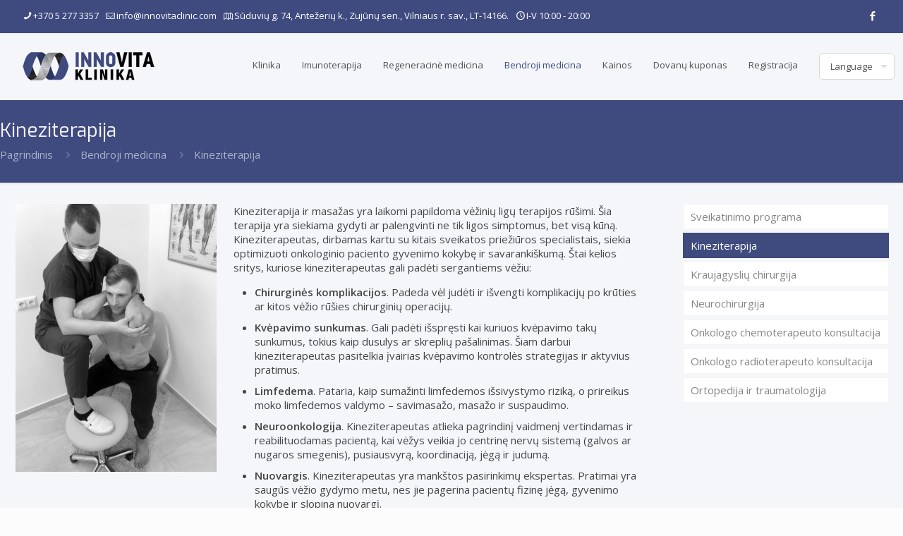

--- FILE ---
content_type: text/css; charset=utf-8
request_url: https://www.innovitaclinic.com/wp-content/cache/min/1/wp-content/themes/betheme-child/style.css?ver=1743504096
body_size: -31
content:
.new-language-swich{margin-left:15px!important}.menuo-no-borders #Top_bar .menu>li>a span.custom-lang-swich{border:solid 1px #d7d7d7;border-width:1px!important;border-radius:5px;background-color:#fff}#Top_bar .menu>li>a span.custom-lang-swich:not(.description){padding-left:15px;line-height:36px;margin-top:13px;margin-bottom:13px}#Error_404 .error_pic{width:40%}#Error_404 .error_desk{width:60%}#cookie-notice .cn-button{color:#fff}#Top_bar .menu>li ul li a:hover,#Top_bar .menu>li ul li.hover>a{color:#fff;background-color:#3f4a7f}#Action_bar{font-size:13px}#Subheader{background-color:rgb(63,74,127);z-index:9}#Content{min-height:500px}.dataTables_filter{float:left}.image_frame{border-color:#f5f6fa}@media only screen and (max-width:1239px){.new-language-swich{margin-left:0px!important}.menuo-no-borders #Top_bar .menu>li>a span.custom-lang-swich{background-color:transparent}}@media only screen and (max-width:767px){.mobile-header-mini #Action_bar{display:block!important}#Action_bar .contact_details li.slogan{display:block!important}}

--- FILE ---
content_type: text/css; charset=utf-8
request_url: https://www.innovitaclinic.com/wp-content/cache/min/1/widget/css/mydocwidget.css?ver=1743504096
body_size: 1913
content:
@import url(https://fonts.googleapis.com/css?family=Open+Sans|Slabo+27px);.mydoc__widget{min-height:160px;overflow:hidden;position:relative;background:#fff;border-radius:5px;font-size:13px;font-family:Open Sans,sans-serif;-webkit-box-sizing:border-box;box-sizing:border-box;line-height:1}.mydoc__widget *,.mydoc__widget :after,.mydoc__widget :before{-webkit-box-sizing:inherit;box-sizing:inherit}.mydoc__widget :focus{outline:0}.mydoc__widget a{color:#44b1a8}.fade-enter-active,.fade-leave-active{-webkit-transition:opacity .5s;transition:opacity .5s}.fade-enter,.fade-leave-to{opacity:0}.mydoc__doctor[data-v-1aeb56bc]{background:#fff;padding:15px 30px;display:-webkit-box;display:-ms-flexbox;display:flex;-webkit-box-align:center;-ms-flex-align:center;align-items:center;-webkit-box-pack:center;-ms-flex-pack:center;justify-content:center;border-top-left-radius:4px;border-top-right-radius:4px}.mydoc__doctor__specialties[data-v-1aeb56bc]{margin-top:7px;font-size:0}.mydoc__doctor__specialties .mydoc__doctor__specialty a[data-v-1aeb56bc]{padding:3px 5px 4px;border-radius:3px;display:inline-block;font-size:9px;background:rgba(0,0,0,.25);color:#fff;text-decoration:none}.mydoc__doctor__specialties .mydoc__doctor__specialty a[data-v-1aeb56bc]:hover{background:rgba(0,0,0,.3)}.mydoc__doctor__specialties .mydoc__doctor__specialty a[data-v-1aeb56bc]:active{background:rgba(0,0,0,.35)}.mydoc__doctor__specialties .mydoc__doctor__specialty a+span[data-v-1aeb56bc]{margin-left:5px}.mydoc__doctor__name a[data-v-1aeb56bc]{font-size:17px;font-weight:600;color:#000;text-decoration:none;font-family:Slabo\ 27px,sans-serif}.mydoc__doctor__photo[data-v-1aeb56bc]{margin-right:15px;font-size:0;width:50px;height:50px;border-radius:50%;overflow:hidden;border:2px solid rgba(0,0,0,.25);display:block;background:rgba(0,0,0,.1)}.mydoc__doctor__photo .mydoc__doctor__image[data-v-1aeb56bc]{width:100%;height:auto}.mydoc__clinic__address[data-v-1aeb56bc]{font-size:14px;font-weight:400;color:#000;text-decoration:none;font-family:Slabo\ 27px,sans-serif}.mydoc__calendar[data-v-64d4b073]{text-align:center}.mydoc__calendar.mydoc__calendar--expanded .mydoc__calendar__slide .mydoc__day__item[data-v-64d4b073]:nth-child(n+4){display:block}.mydoc__calendar.mydoc__calendar--expanded .mydoc__calendar__expander button .mydoc--icon[data-v-64d4b073]{-webkit-transform:rotate(180deg);transform:rotate(180deg)}.mydoc__calendar__header[data-v-64d4b073]{-webkit-user-select:none;-moz-user-select:none;-ms-user-select:none;user-select:none;position:relative;padding:10px 35px;font-size:16px;color:#000;font-family:Slabo\ 27px,serif;border-bottom:1px solid #e6e3e3;background:#fbf8f8}.mydoc__calendar__header .mydoc__calendar__arrow[data-v-64d4b073]{-webkit-transition:all .4s ease-in-out;transition:all .4s ease-in-out;border:0;background:transparent;padding:0;width:12px;height:12px;top:50%;margin-top:-7px;position:absolute;cursor:pointer}.mydoc__calendar__header .mydoc__calendar__arrow.slick-disabled[data-v-64d4b073]{opacity:0}.mydoc__calendar__header .mydoc__calendar__arrow:hover svg[data-v-64d4b073]{fill:#7e7e7e}.mydoc__calendar__header .mydoc__calendar__arrow:active svg[data-v-64d4b073]{fill:#000}.mydoc__calendar__header .mydoc__calendar__arrow[data-v-64d4b073]:focus{outline:0}.mydoc__calendar__header .mydoc__calendar__arrow svg[data-v-64d4b073]{display:block;width:12px;height:12px;fill:#a4a4a4}.mydoc__calendar__header .mydoc__calendar__arrow.mydoc__calendar__arrow--prev[data-v-64d4b073]{left:10px}.mydoc__calendar__header .mydoc__calendar__arrow.mydoc__calendar__arrow--next[data-v-64d4b073]{right:10px}.mydoc__calendar__footer[data-v-64d4b073]{margin-top:15px}.mydoc__calendar__slider[data-v-64d4b073]{margin-left:-1px}.mydoc__calendar__slider.mydoc__calendar__slider--notime[data-v-64d4b073]{display:-webkit-box;display:-ms-flexbox;display:flex;-webkit-box-orient:vertical;-webkit-box-direction:normal;-ms-flex-direction:column;flex-direction:column;-webkit-box-align:center;-ms-flex-align:center;align-items:center;-webkit-box-pack:center;-ms-flex-pack:center;justify-content:center;height:80px;font-size:16px;font-weight:600}.mydoc__calendar__slider.mydoc__calendar__slider--notime .mydoc__calendar__phone[data-v-64d4b073]{margin-top:7px;font-size:18px}.mydoc__calendar__slider.mydoc__calendar__slider--notime .mydoc__calendar__phone a[data-v-64d4b073]{text-decoration:none}.mydoc__calendar__slide .mydoc__day__header[data-v-64d4b073]{font-size:12px;font-weight:600;border-bottom:1px dashed #e6e3e3;border-left:1px dashed #e6e3e3;background:#fbf8f8;height:31px;line-height:31px}.mydoc__calendar__slide .mydoc__day__item[data-v-64d4b073]{border-left:1px dashed #e6e3e3;font-size:0;background:#fff;height:31px;line-height:32px}.mydoc__calendar__slide .mydoc__day__item[data-v-64d4b073]:nth-child(n+4){display:none}.mydoc__calendar__slide .mydoc__day__item+.mydoc__day__item[data-v-64d4b073]{border-top:1px dashed #e6e3e3}.mydoc__calendar__slide .mydoc__day__item label[data-v-64d4b073]{height:100%;cursor:pointer;padding:0 10px;display:block;display:-webkit-box;display:-ms-flexbox;display:flex;-webkit-box-align:center;-ms-flex-align:center;align-items:center;-webkit-box-pack:center;-ms-flex-pack:center;justify-content:center;line-height:1}.mydoc__calendar__slide .mydoc__day__item label[data-v-64d4b073]:hover{position:relative;z-index:1;background:#fbf8f8}.mydoc__calendar__slide .mydoc__day__item label .mydoc__day__content[data-v-64d4b073]{font-size:0;display:-webkit-box;display:-ms-flexbox;display:flex;line-height:16px}.mydoc__calendar__slide .mydoc__day__item label .mydoc__day__content .mydoc__day__state[data-v-64d4b073]{-webkit-transition:all .4s ease-in-out;transition:all .4s ease-in-out;margin-right:5px;width:16px;height:16px;font-size:0;background:#e0e0e0;border-radius:50%;position:relative;display:-webkit-box;display:-ms-flexbox;display:flex;-webkit-box-align:center;-ms-flex-align:center;align-items:center;-webkit-box-pack:center;-ms-flex-pack:center;justify-content:center;-webkit-box-shadow:0 0 3px 0 transparent;box-shadow:0 0 3px 0 transparent}.mydoc__calendar__slide .mydoc__day__item label .mydoc__day__content .mydoc__day__state .mydoc__day__bullet[data-v-64d4b073]{-webkit-transition:all .4s ease-in-out;transition:all .4s ease-in-out;position:absolute;opacity:0;width:6px;height:6px;border-radius:50%;background:#e6e3e3}.mydoc__calendar__slide .mydoc__day__item label .mydoc__day__content .mydoc__day__state svg[data-v-64d4b073]{-webkit-transition:all .2s ease-in-out;transition:all .2s ease-in-out;opacity:0;width:10px;height:auto}.mydoc__calendar__slide .mydoc__day__item label .mydoc__day__content .mydoc__day__value[data-v-64d4b073]{font-size:12px;line-height:17px;position:relative}.mydoc__calendar__slide .mydoc__day__item label .mydoc__day__content .mydoc__day__value.mydoc__day__remote[data-v-64d4b073]:after{content:"";position:absolute;right:-17px;top:50%;margin-top:-8.5px;width:15px;height:15px;background:url('data:image/svg+xml;utf8,<svg version="1.1" xmlns="http://www.w3.org/2000/svg" xmlns:xlink="http://www.w3.org/1999/xlink" width="12px" height="12px" viewBox="0 0 28 28" xml:space="preserve"><g><path fill="%2300a398" d="M28 5.5v17c0 0.406-0.25 0.766-0.609 0.922-0.125 0.047-0.266 0.078-0.391 0.078-0.266 0-0.516-0.094-0.703-0.297l-6.297-6.297v2.594c0 2.484-2.016 4.5-4.5 4.5h-11c-2.484 0-4.5-2.016-4.5-4.5v-11c0-2.484 2.016-4.5 4.5-4.5h11c2.484 0 4.5 2.016 4.5 4.5v2.578l6.297-6.281c0.187-0.203 0.438-0.297 0.703-0.297 0.125 0 0.266 0.031 0.391 0.078 0.359 0.156 0.609 0.516 0.609 0.922z"></path></g></svg>') 50% 50% no-repeat;display:inline-block;color:#00a398}.mydoc__calendar__slide .mydoc__day__item label input[type=radio][data-v-64d4b073]{display:none}.mydoc__calendar__slide .mydoc__day__item label input[type=radio]:checked+.mydoc__day__content .mydoc__day__state[data-v-64d4b073]{background:#fff;-webkit-box-shadow:0 1px 2px 0 rgba(0,0,0,.25);box-shadow:0 1px 2px 0 rgba(0,0,0,.25)}.mydoc__calendar__slide .mydoc__day__item label input[type=radio]:checked+.mydoc__day__content .mydoc__day__state .mydoc__day__bullet[data-v-64d4b073],.mydoc__calendar__slide .mydoc__day__item label input[type=radio]:checked+.mydoc__day__content .mydoc__day__state svg[data-v-64d4b073]{opacity:1}.mydoc__calendar__box[data-v-64d4b073]{overflow:hidden;border:1px solid #e6e3e3;border-top:0;border-bottom-left-radius:4px;border-bottom-right-radius:4px}.mydoc__calendar__expander[data-v-64d4b073],.mydoc__calendar__register[data-v-64d4b073]{margin:0 -1px}.mydoc__calendar__expander button[data-v-64d4b073],.mydoc__calendar__register button[data-v-64d4b073]{-webkit-transition:all .4s ease-in-out;transition:all .4s ease-in-out;line-height:40px;cursor:pointer;background:#44b1a8;border:0;height:40px;font-family:Slabo\ 27px,sans-serif;font-size:15px;display:block;width:100%;color:#fff}.mydoc__calendar__expander button[data-v-64d4b073]:hover,.mydoc__calendar__register button[data-v-64d4b073]:hover{background:#52bdb4}.mydoc__calendar__expander button[data-v-64d4b073]:active,.mydoc__calendar__register button[data-v-64d4b073]:active{background:#64c4bc}.mydoc__calendar__expander button[data-v-64d4b073]:focus,.mydoc__calendar__register button[data-v-64d4b073]:focus{outline:0}.mydoc__calendar__expander button[disabled][data-v-64d4b073],.mydoc__calendar__register button[disabled][data-v-64d4b073]{pointer-events:none;cursor:default;opacity:.65}.mydoc__calendar__expander button .mydoc--icon[data-v-64d4b073],.mydoc__calendar__register button .mydoc--icon[data-v-64d4b073]{margin-top:-1.5px;display:inline-block;vertical-align:middle;margin-left:3px;width:12px;height:10px}.mydoc__calendar__expander button .mydoc--icon svg[data-v-64d4b073],.mydoc__calendar__register button .mydoc--icon svg[data-v-64d4b073]{display:block;width:12px;height:10px;fill:rgba(0,0,0,.2)}.mydoc__calendar__expander[data-v-64d4b073]{border-top:1px solid #e6e3e3;margin:0;background:#fbf8f8}.mydoc__calendar__expander button[data-v-64d4b073]{background:transparent;color:#44b1a8}.mydoc__calendar__expander button[data-v-64d4b073]:hover{background:#f7f2f2}.mydoc__calendar__expander button[data-v-64d4b073]:active{background:transparent}.mydoc__calendar__register[data-v-64d4b073]{margin-top:20px;height:auto}.mydoc__calendar__register button[data-v-64d4b073]{border-radius:4px}.mydoc__calendar__register button:hover .mydoc--icon[data-v-64d4b073]{-webkit-transform:translateX(3px);transform:translateX(3px)}.mydoc__calendar__register button .mydoc--icon svg[data-v-64d4b073]{fill:#fff}.slick-slider{-webkit-box-sizing:border-box;box-sizing:border-box;-webkit-user-select:none;-moz-user-select:none;-ms-user-select:none;user-select:none;-webkit-touch-callout:none;-khtml-user-select:none;-ms-touch-action:pan-y;touch-action:pan-y;-webkit-tap-highlight-color:transparent}.slick-list,.slick-slider{position:relative;display:block}.slick-list{overflow:hidden;margin:0;padding:0}.slick-list:focus{outline:none}.slick-list.dragging{cursor:pointer;cursor:hand}.slick-slider .slick-list,.slick-slider .slick-track{-webkit-transform:translateZ(0);transform:translateZ(0)}.slick-track{position:relative;top:0;left:0;display:block;margin-left:auto;margin-right:auto}.slick-track:after,.slick-track:before{display:table;content:""}.slick-track:after{clear:both}.slick-loading .slick-track{visibility:hidden}.slick-slide{display:none;float:left;height:100%;min-height:1px}[dir=rtl] .slick-slide{float:right}.slick-slide img{display:block}.slick-slide.slick-loading img{display:none}.slick-slide.dragging img{pointer-events:none}.slick-initialized .slick-slide{display:block}.slick-loading .slick-slide{visibility:hidden}.slick-vertical .slick-slide{display:block;height:auto;border:1px solid transparent}.slick-arrow.slick-hidden{display:none}.mydoc__loader[data-v-2b04216b]{display:-webkit-box;display:-ms-flexbox;display:flex;-webkit-box-align:center;-ms-flex-align:center;align-items:center;-webkit-box-pack:center;-ms-flex-pack:center;justify-content:center;position:absolute;width:100%;height:100%;z-index:2;background:#fff}.mydoc__loader__spinner[data-v-2b04216b]{width:36px;height:36px}